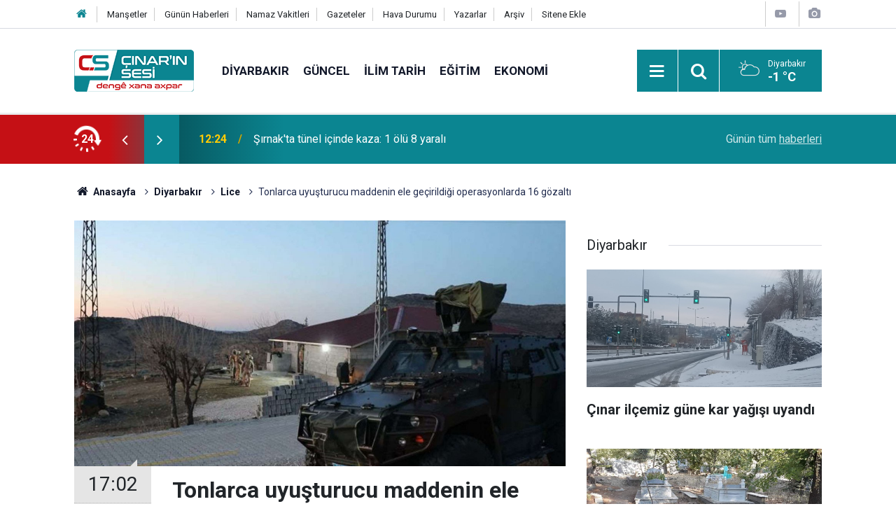

--- FILE ---
content_type: text/html; charset=UTF-8
request_url: https://www.cinarinsesi.com/tonlarca-uyusturucu-maddenin-ele-gecirildigi-operasyonlarda-16-gozalti-241873h.htm
body_size: 10123
content:
<!doctype html>
	<html lang="tr">
	<head>
		<meta charset="utf-8"/>
		<meta http-equiv="X-UA-Compatible" content="IE=edge"/>
		<meta name="viewport" content="width=device-width, initial-scale=1"/>
		<title>Tonlarca uyuşturucu maddenin ele geçirildiği operasyonlarda 16 gözaltı</title>
		<meta name="description" content="​Diyarbakır İl Jandarma Komutanlığı tarafından Lice ilçe merkezi ve kırsalında gerçekleştirilen operasyonlarda milyonlarca adet kök keneviri, yaklaşık 3 ton esrar maddesi ve mühimmat ele geçirildi." />
<link rel="canonical" href="https://www.cinarinsesi.com/tonlarca-uyusturucu-maddenin-ele-gecirildigi-operasyonlarda-16-gozalti-241873h.htm" />
<link rel="amphtml" href="https://www.cinarinsesi.com/service/amp/tonlarca-uyusturucu-maddenin-ele-gecirildigi-operasyonlarda-16-gozalti-241873h.htm" />
<meta property="og:type" content="article" />
<meta property="og:site_name" content="Çınarın Sesi" />
<meta property="og:url" content="https://www.cinarinsesi.com/tonlarca-uyusturucu-maddenin-ele-gecirildigi-operasyonlarda-16-gozalti-241873h.htm" />
<meta property="og:title" content="Tonlarca uyuşturucu maddenin ele geçirildiği operasyonlarda 16 gözaltı" />
<meta property="og:description" content="​Diyarbakır İl Jandarma Komutanlığı tarafından Lice ilçe merkezi ve kırsalında gerçekleştirilen operasyonlarda milyonlarca adet kök keneviri, yaklaşık 3 ton esrar maddesi ve mühimmat ele geçirildi." />
<meta property="og:image" content="https://www.cinarinsesi.com/d/news/271691.jpg" />
<meta property="og:image:width" content="702" />
<meta property="og:image:height" content="351" />
<meta name="twitter:card" content="summary_large_image" />
<meta name="twitter:site" content="@CinarinSesi" />
<meta name="twitter:url"  content="https://www.cinarinsesi.com/tonlarca-uyusturucu-maddenin-ele-gecirildigi-operasyonlarda-16-gozalti-241873h.htm" />
<meta name="twitter:title" content="Tonlarca uyuşturucu maddenin ele geçirildiği operasyonlarda 16 gözaltı" />
<meta name="twitter:description" content="​Diyarbakır İl Jandarma Komutanlığı tarafından Lice ilçe merkezi ve kırsalında gerçekleştirilen operasyonlarda milyonlarca adet kök keneviri, yaklaşık 3 ton esrar maddesi ve mühimmat ele geçirildi." />
<meta name="twitter:image" content="https://www.cinarinsesi.com/d/news/271691.jpg" />
		<meta name="robots" content="max-snippet:-1, max-image-preview:large, max-video-preview:-1"/>
		<link rel="manifest" href="/manifest.json"/>
		<link rel="icon" href="https://www.cinarinsesi.com/d/assets/favicon/favicon.ico"/>
		<meta name="generator" content="CM News 6.0"/>

		<link rel="preconnect" href="https://fonts.gstatic.com"/>
		<link rel="preconnect" href="https://www.google-analytics.com"/>
		<link rel="preconnect" href="https://stats.g.doubleclick.net"/>
		<link rel="preconnect" href="https://tpc.googlesyndication.com"/>
		<link rel="preconnect" href="https://pagead2.googlesyndication.com"/>

		<link rel="stylesheet" href="https://www.cinarinsesi.com/d/assets/bundle/2019-main.css?1745502072"/>

		<script>
			const BURL = "https://www.cinarinsesi.com/",
				DURL = "https://www.cinarinsesi.com/d/";
		</script>
		<script type="text/javascript" src="https://www.cinarinsesi.com/d/assets/bundle/2019-main.js?1745502072" async></script>

		<!-- Global site tag (gtag.js) - Google Analytics -->
<script async src="https://www.googletagmanager.com/gtag/js?id=G-B38D3Z9Q6R"></script>
<script>
  window.dataLayer = window.dataLayer || [];
  function gtag(){dataLayer.push(arguments);}
  gtag('js', new Date());

  gtag('config', 'G-B38D3Z9Q6R');
</script>


<meta name="yandex-verification" content="53d1d6a1c8f9fb50" />	</head>
	<body class="body-main news-detail news-29">
		<header class="base-header header-01">

	<div class="nav-top-container d-none d-lg-block">
		<div class="container">
			<div class="row">
				<div class="col">
					<nav class="nav-top">
	<div><a href="/" title="Anasayfa"><i class="icon-home"></i></a></div>
	<div><a href="/mansetler" title="Manşetler">Manşetler</a></div>
	<div><a href="/son-haberler" title="Günün Haberleri">Günün Haberleri</a></div>
	<div><a href="/namaz-vakitleri" title="Namaz Vakitleri">Namaz Vakitleri</a></div>
	<div><a href="/gazete-mansetleri" title="Gazete Manşetleri">Gazeteler</a></div>
	<div><a href="/weather.php" title="Hava Durumu">Hava Durumu</a></div>
	<div><a href="/yazarlar" title="Yazarlar">Yazarlar</a></div>
	<div><a href="/ara" title="Arşiv">Arşiv</a></div>
	<div><a href="/sitene-ekle" title="Sitene Ekle">Sitene Ekle</a></div>
</nav>				</div>
				<div class="col-auto nav-icon">
					<div>
	<a href="/web-tv" title="Web TV"><span class="icon-youtube-play"></span></a>
</div>
<div>
	<a href="/foto-galeri" title="Foto Galeri"><span class="icon-camera"></span></a>
</div>
				</div>
			</div>
		</div>
	</div>

	<div class="nav-main-container">
		<div class="container">
			<div class="row h-100 align-items-center flex-nowrap">
				<div class="col-10 col-xl-auto brand">
					<a href="/" rel="home" title="Çınarın Sesi">
						<img loading="lazy" src="https://www.cinarinsesi.com/d/assets/logo.png" alt="Çınarın Sesi" width="171" height="60"/>
					</a>
				</div>
				<div class="col-xl-auto d-none d-xl-block">
					<ul class="nav-main d-flex flex-row">
													<li>
								<a href="/diyarbakir-haberleri-29hk.htm" title="Diyarbakır">Diyarbakır</a>
							</li>
														<li>
								<a href="/guncel-haberleri-12hk.htm" title="Güncel">Güncel</a>
							</li>
														<li>
								<a href="/ilim-tarih-haberleri-25hk.htm" title="İlim Tarih">İlim Tarih</a>
							</li>
														<li>
								<a href="/egitim-haberleri-14hk.htm" title="Eğitim">Eğitim</a>
							</li>
														<li>
								<a href="/ekonomi-haberleri-15hk.htm" title="Ekonomi">Ekonomi</a>
							</li>
												</ul>
				</div>
				<div class="col-2 col-xl-auto d-flex justify-content-end ml-auto">
					<ul class="nav-tool d-flex flex-row">
						<li>
							<button class="btn show-all-menu" aria-label="Menu"><i class="icon-menu"></i></button>
						</li>
						<!--li class="d-none d-sm-block"><button class="btn" aria-label="Ara"><i class="icon-search"></i></button></li-->
						<li class="d-none d-sm-block">
							<a class="btn" href="/ara"><i class="icon-search"></i></a>
						</li>
													<li class="align-items-center d-none d-lg-flex weather">
								<span class="weather-icon float-left"><i class="icon-accu-6"></i></span>
																<div class="weather-info float-left">
									<div class="city">Diyarbakır										<span>-1 °C</span></div>
								</div>
							</li>
											</ul>
				</div>
			</div>
		</div>
	</div>

	<section class="bar-last-news">
	<div class="container d-flex align-items-center">
		<div class="icon">
			<i class="icon-spin-cm-1 animate-spin"></i>
			<span>24</span>
		</div>
		<div class="items">
			<div class="owl-carousel owl-align-items-center" data-options='{
				"items": 1,
				"rewind": true,
				"autoplay": true,
				"autoplayHoverPause": true,
				"dots": false,
				"nav": true,
				"navText": "icon-angle",
				"animateOut": "slideOutUp",
				"animateIn": "slideInUp"}'
			>
									<div class="item">
						<span class="time">12:24</span>
						<a href="/sirnakta-tunel-icinde-kaza-1-olu-8-yarali-297499h.htm">Şırnak'ta tünel içinde kaza: 1 ölü 8 yaralı</a>
					</div>
										<div class="item">
						<span class="time">12:21</span>
						<a href="/mardinin-mazidagi-ilcesinde-golette-cenazelerine-ulasilan-2-cocuk-defnedildi-297498h.htm">Mardin’in Mazıdağı ilçesinde gölette cenazelerine ulaşılan 2 çocuk defnedildi</a>
					</div>
										<div class="item">
						<span class="time">12:13</span>
						<a href="/kanser-tedavisinde-yeni-yontem-bilim-adamlari-tumorun-icindeki-hucreleri-ilaca-297497h.htm">Kanser tedavisinde yeni yöntem: Bilim adamları tümörün içindeki hücreleri ilaca dönüştürdü</a>
					</div>
										<div class="item">
						<span class="time">12:08</span>
						<a href="/cinar-iro-bi-berfe-siyar-bu-297496h.htm">Çinar îro bi berfê şiyar bû</a>
					</div>
										<div class="item">
						<span class="time">12:06</span>
						<a href="/hsd-me-windahiyen-giran-dan-u-agirbest-qebul-kir-297495h.htm">HSD: Me windahiyên giran dan û agirbest qebûl kir</a>
					</div>
										<div class="item">
						<span class="time">12:00</span>
						<a href="/li-sirnexe-di-hundire-tuneleke-de-qeza-1-miri-8-birindar-297494h.htm">Li Şirnexê di hundirê tunelekê de qeza: 1 mirî, 8 birîndar</a>
					</div>
										<div class="item">
						<span class="time">11:58</span>
						<a href="/li-awistiryaye-asit-8-kes-mirin-297493h.htm">Li Awistiryayê aşît: 8 kes mirin</a>
					</div>
										<div class="item">
						<span class="time">11:57</span>
						<a href="/li-hetaye-qezaya-trafike-ya-zinciri-11-birindar-297492h.htm">Li Hetayê qezaya trafîkê ya zincîrî: 11 birîndar</a>
					</div>
										<div class="item">
						<span class="time">11:56</span>
						<a href="/hejmara-qurbaniyen-qezaya-trene-li-spanyaye-gihist-39an-297491h.htm">Hejmara qurbaniyên qezaya trênê li Spanyayê gihîşt 39an</a>
					</div>
										<div class="item">
						<span class="time">11:53</span>
						<a href="/ulke-genelinde-hava-durumu-323-297490h.htm">Ülke genelinde hava durumu</a>
					</div>
								</div>
		</div>
		<div class="all-link">
			<a href="/son-haberler">Günün tüm <u>haberleri</u></a>
		</div>
	</div>
</section>
</header>

<section class="breadcrumbs">
	<div class="container">

		<ol>
			<li><a href="https://www.cinarinsesi.com/"><h1><i class="icon-home"></i> Anasayfa</h1></a></li>
																		<li><a href="https://www.cinarinsesi.com/diyarbakir-haberleri-29hk.htm"><h2>Diyarbakır</h2></a></li>
																											<li><a href="https://www.cinarinsesi.com/lice-haberleri-57hk.htm"><h2>Lice</h2></a></li>
																					<li><h3>Tonlarca uyuşturucu maddenin ele geçirildiği operasyonlarda 16 gözaltı</h3></li>
									</ol>

	</div>
</section>
<!-- -->
	<main role="main">
				<div class="container section-padding-gutter">
							<div class="row">
	<div class="col-12 col-lg-8">
	<div class="page-content  news-scroll" data-pages="[{&quot;id&quot;:&quot;297499&quot;,&quot;link&quot;:&quot;sirnakta-tunel-icinde-kaza-1-olu-8-yarali-297499h.htm&quot;},{&quot;id&quot;:&quot;297498&quot;,&quot;link&quot;:&quot;mardinin-mazidagi-ilcesinde-golette-cenazelerine-ulasilan-2-cocuk-defnedildi-297498h.htm&quot;},{&quot;id&quot;:&quot;297497&quot;,&quot;link&quot;:&quot;kanser-tedavisinde-yeni-yontem-bilim-adamlari-tumorun-icindeki-hucreleri-ilaca-297497h.htm&quot;},{&quot;id&quot;:&quot;297496&quot;,&quot;link&quot;:&quot;cinar-iro-bi-berfe-siyar-bu-297496h.htm&quot;},{&quot;id&quot;:&quot;297495&quot;,&quot;link&quot;:&quot;hsd-me-windahiyen-giran-dan-u-agirbest-qebul-kir-297495h.htm&quot;},{&quot;id&quot;:&quot;297494&quot;,&quot;link&quot;:&quot;li-sirnexe-di-hundire-tuneleke-de-qeza-1-miri-8-birindar-297494h.htm&quot;},{&quot;id&quot;:&quot;297493&quot;,&quot;link&quot;:&quot;li-awistiryaye-asit-8-kes-mirin-297493h.htm&quot;},{&quot;id&quot;:&quot;297492&quot;,&quot;link&quot;:&quot;li-hetaye-qezaya-trafike-ya-zinciri-11-birindar-297492h.htm&quot;},{&quot;id&quot;:&quot;297491&quot;,&quot;link&quot;:&quot;hejmara-qurbaniyen-qezaya-trene-li-spanyaye-gihist-39an-297491h.htm&quot;},{&quot;id&quot;:&quot;297490&quot;,&quot;link&quot;:&quot;ulke-genelinde-hava-durumu-323-297490h.htm&quot;}]">
	<div class="post-article" id="news-'241873" data-order="1" data-id="241873" data-title="Tonlarca uyuşturucu maddenin ele geçirildiği operasyonlarda 16 gözaltı" data-url="https://www.cinarinsesi.com/tonlarca-uyusturucu-maddenin-ele-gecirildigi-operasyonlarda-16-gozalti-241873h.htm">
		<div class="article-detail news-detail">

			<div class="article-image">
									<div class="imgc image">
						<img loading="lazy" src="https://www.cinarinsesi.com/d/news/271691.jpg" data-sizes="auto" data-srcset-pass="https://www.cinarinsesi.com/d/news_ts/271691.jpg 414w, https://www.cinarinsesi.com/d/news_t/271691.jpg 702w, https://www.cinarinsesi.com/d/news/271691.jpg 1280w" alt="Tonlarca uyuşturucu maddenin ele geçirildiği operasyonlarda 16 gözaltı"/>
					</div>
							</div>

			<aside class="article-side">
				<div class="position-sticky">
					<div class="content-date">
						<time class="p1" datetime="2021-02-07 17:02:00">17:02</time>
						<span class="p2">07 Şubat 2021</span>
					</div>
					<div class="content-tools bookmark-block" data-type="1" data-twitter="CinarinSesi">
						<button class="icon-mail-alt bg" onclick="return openPopUp_520x390('/send_to_friend.php?type=1&amp;id=241873');" title="Arkadaşına Gönder"></button>
						<button class="icon-print bg" onclick="return openPopUp_670x500('/print.php?type=1&amp;id=241873')" title="Yazdır"></button>

													<button class="icon-comment bg" onclick="$.scrollTo('#comment_form_241873', 600);" title="Yorum Yap"></button>
																	</div>
				</div>
			</aside>

			<article class="article-content">

				<div class="content-heading">
					<h1 class="content-title">Tonlarca uyuşturucu maddenin ele geçirildiği operasyonlarda 16 gözaltı</h1>
					<p class="content-description">​Diyarbakır İl Jandarma Komutanlığı tarafından Lice ilçe merkezi ve kırsalında gerçekleştirilen operasyonlarda milyonlarca adet kök keneviri, yaklaşık 3 ton esrar maddesi ve mühimmat ele geçirildi.</p>
				</div>

							<section class="banner banner-wide"><style>
				.follow-google-news {
					border-radius: 3px;
					background-color: #f1f1f1;
					display: inline-flex;
					flex-wrap: wrap;
					align-items: center;
					margin-bottom: 30px;
					padding: 10px;
					color: rgb(95, 99, 104);
					font-size: 22px;
				}

				.follow-google-news .m {
					flex-basis: 100%;
				}

				.follow-google-news .ft {
					color: #a30000;
					margin-left: 8px;
					font-size: 16px;
					font-weight: 700;
				}
			</style>
			<a class="follow-google-news" href="https://news.google.com/publications/CAAqBwgKMNbMoAsw3ta4Aw" title="Çınarın Sesi - Google Haberler" target="_blank" rel="noopener" data-track='{"category" : "socialEvents", "label": "followGoogleNewsTop", "action": "click"}'>
				<span class="m">Sitemize destek olmak için</span>
				<span class="gl" aria-hidden="true">
							<svg xmlns="http://www.w3.org/2000/svg" width="74" height="24" viewBox="0 0 74 24"><path fill="#4285F4" d="M9.24 8.19v2.46h5.88c-.18 1.38-.64 2.39-1.34 3.1-.86.86-2.2 1.8-4.54 1.8-3.62 0-6.45-2.92-6.45-6.54s2.83-6.54 6.45-6.54c1.95 0 3.38.77 4.43 1.76L15.4 2.5C13.94 1.08 11.98 0 9.24 0 4.28 0 .11 4.04.11 9s4.17 9 9.13 9c2.68 0 4.7-.88 6.28-2.52 1.62-1.62 2.13-3.91 2.13-5.75 0-.57-.04-1.1-.13-1.54H9.24z"/><path fill="#EA4335" d="M25 6.19c-3.21 0-5.83 2.44-5.83 5.81 0 3.34 2.62 5.81 5.83 5.81s5.83-2.46 5.83-5.81c0-3.37-2.62-5.81-5.83-5.81zm0 9.33c-1.76 0-3.28-1.45-3.28-3.52 0-2.09 1.52-3.52 3.28-3.52s3.28 1.43 3.28 3.52c0 2.07-1.52 3.52-3.28 3.52z"/><path fill="#4285F4" d="M53.58 7.49h-.09c-.57-.68-1.67-1.3-3.06-1.3C47.53 6.19 45 8.72 45 12c0 3.26 2.53 5.81 5.43 5.81 1.39 0 2.49-.62 3.06-1.32h.09v.81c0 2.22-1.19 3.41-3.1 3.41-1.56 0-2.53-1.12-2.93-2.07l-2.22.92c.64 1.54 2.33 3.43 5.15 3.43 2.99 0 5.52-1.76 5.52-6.05V6.49h-2.42v1zm-2.93 8.03c-1.76 0-3.1-1.5-3.1-3.52 0-2.05 1.34-3.52 3.1-3.52 1.74 0 3.1 1.5 3.1 3.54.01 2.03-1.36 3.5-3.1 3.5z"/><path fill="#FBBC05" d="M38 6.19c-3.21 0-5.83 2.44-5.83 5.81 0 3.34 2.62 5.81 5.83 5.81s5.83-2.46 5.83-5.81c0-3.37-2.62-5.81-5.83-5.81zm0 9.33c-1.76 0-3.28-1.45-3.28-3.52 0-2.09 1.52-3.52 3.28-3.52s3.28 1.43 3.28 3.52c0 2.07-1.52 3.52-3.28 3.52z"/><path fill="#34A853" d="M58 .24h2.51v17.57H58z"/><path fill="#EA4335" d="M68.26 15.52c-1.3 0-2.22-.59-2.82-1.76l7.77-3.21-.26-.66c-.48-1.3-1.96-3.7-4.97-3.7-2.99 0-5.48 2.35-5.48 5.81 0 3.26 2.46 5.81 5.76 5.81 2.66 0 4.2-1.63 4.84-2.57l-1.98-1.32c-.66.96-1.56 1.6-2.86 1.6zm-.18-7.15c1.03 0 1.91.53 2.2 1.28l-5.25 2.17c0-2.44 1.73-3.45 3.05-3.45z"/></svg>
						</span>
				<span class="gh">Haberler</span>
				<span class="ft">'de takip edin</span>
				<span class="m" style="text-decoration: underline"> <b style="color: rgb(26, 115, 232)">✰</b> işaretine basmayı unutmayın</span>
			</a></section>
		
				
				<div class="text-content">
					<p>Diyarbakır İl Jandarma Komutanlığınca yapılan açıklamada, Diyarbakır'ın Lice ilçesi merkez ve kırsal mahallelerinde gerçekleştirilen Narko-Terör Tırpan-2 Operasyonunda bir milyon 203 bin adet kök keneviri, 2 ton 920 kilogram esrar maddesi, 2 kilo 200 gram toz esrar ve mühimmat ele geçirildiği, 26 ayrı adreste yapılan arama sonucu 16 şüphelinin yakalanarak gözaltına alındığı belirtildi.</p><p>Geçtiğimiz yıl bölgede yapılan gerçekleştirilen operasyon bilgilerine yer verilen açıklamada, "Diyarbakır İl Jandarma Komutanlığınca 2020 yılında icra edilen narko-terör operasyonlarında yaklaşık 100 milyon kök kenevir imha edilmiş, 55 ton 152 kilogram esrar ele geçirilmiştir. Kararlılıkla sürdürülen çalışmalarla uyuşturucu maddeyi imal eden ve ticaretini yapan şüpheliler de birer birer tespit edilmiş ve yakalanmaları çalışma başlatılmıştır." denildi.</p><p>Açıklamanın devamında, "İki hafta önce ilk dalgası gerçekleştirilen Narko-Terör Tırpan-1 Operasyonunda, Diyarbakır merkezi ile Lice ve Hani ilçelerinde 42 ayrı adreste yapılan arama neticesinde yakalanan 31 şüpheliden 19’u tutuklanmış, 7 şüpheli hakkında adli kontrol kararı verilmiştir. Yakalanan şüphelilerin 2020 yılında, 21 olayda ele geçirilen 2 milyon 514 bin kök kenevir, 2 ton 407 kilogram esrar ve 337 kilogram skunk maddesinin sahibi oldukları ve ticaretini yaptıkları aylar süren çalışmalar sonucu ortaya konulmuştur." ifadelerine yer verildi.</p><p><strong>Bir milyon 203 bin kök keneviri ve 3 ton esrar maddesi ele geçirildi</strong></p><p>Bugün gerçekleştirilen operasyonun ayrıntılarının aktarıldığı açıklamada, "Narko Terör Tırpan Operasyonu’nun ikinci dalgası ise Diyarbakır ve Lice ilçe merkezi ile Lice ilçesi Duru, Kıralan, Karahasan, Dernek ve Daralan mahallelerinde bugün icra edilmiştir." ifadeleri kullanıldı.</p><p>Açıklamanın devamında, "15 ara yakalamada ele geçirilen bir milyon 203 bin kök kenevir ve 2 ton 920 kilogram esrar maddesinin sahibi olan şüphelilerin yakalanması amacıyla 26 ayrı adreste yapılan arama sonucu 16 şüpheli yakalanarak gözaltına alınmıştır. Yapılan aramada 2 kilo 200 gram toz esrar, 6 ruhsatsız av tüfeği, 137 av tüfeği fişeği, bir kurusıkı tabanca ve 3 adet hassas terazi ele geçirilmiştir." denildi.&nbsp;</p><p><br /><img alt="Tonlarca uyuşturucu maddenin ele geçirildiği operasyonlarda 16 gözaltı" height="353" src="https://ilkha.com/files/gallery/big/2021/02/07/232fa3ceb2d97eba72bf.jpg" width="530" /><br /><br /><img alt="Tonlarca uyuşturucu maddenin ele geçirildiği operasyonlarda 16 gözaltı" height="353" src="https://ilkha.com/files/gallery/big/2021/02/07/59e91f9edb5d712b8d02.jpg" width="530" /><br /><br /><img alt="Tonlarca uyuşturucu maddenin ele geçirildiği operasyonlarda 16 gözaltı" height="353" src="https://ilkha.com/files/gallery/big/2021/02/07/a4716ab2673eb11e12b2.jpg" width="530" /><br /><br /><img alt="Tonlarca uyuşturucu maddenin ele geçirildiği operasyonlarda 16 gözaltı" height="353" src="https://ilkha.com/files/gallery/big/2021/02/07/06eacf2ca40a3828d006.jpg" width="530" /><br /><br /><img alt="Tonlarca uyuşturucu maddenin ele geçirildiği operasyonlarda 16 gözaltı" height="353" src="https://ilkha.com/files/gallery/big/2021/02/07/70d2cab03e8d43a05505.jpg" width="530" /><br /><br /><img alt="Tonlarca uyuşturucu maddenin ele geçirildiği operasyonlarda 16 gözaltı" height="353" src="https://ilkha.com/files/gallery/big/2021/02/07/c9400c2e70a808b6e149.jpg" width="530" /></p></p>				</div>

				
				
									<p class="content-source">
						<span class="c">Kaynak:</span><img loading="lazy" src="https://www.cinarinsesi.com/d/news_source/1.jpg" align="absmiddle" alt="Haber Kaynağı" width="110" height="30"/>					</p>

				
				
				
				
				
			</article>
		</div>

		
				<section class="comment-block">
		<header class="caption"><span>HABERE</span> YORUM KAT</header>

		<div class="comment_add clearfix">
	<form method="post" id="comment_form_241873" onsubmit="return addComment(this, 1, 241873);">
		<textarea name="comment_content" class="comment_content" rows="6" placeholder="YORUMUNUZ" maxlength="600"></textarea>
		<input type="hidden" name="reply" value="0"/>
		<span class="reply_to"></span>
		<input type="text" name="member_name" class="member_name" placeholder="AD-SOYAD"/>
		<input type="submit" name="comment_submit" class="comment_submit" value="YORUMLA"/>
	</form>
			<div class="info"><b>UYARI:</b> Küfür, hakaret, rencide edici cümleler veya imalar, inançlara saldırı içeren, imla kuralları ile yazılmamış,<br /> Türkçe karakter kullanılmayan ve büyük harflerle yazılmış yorumlar onaylanmamaktadır.</div>
	</div>
		
	</section>


<!-- -->

		
		
			</div>
	</div>
	</div>
			<div class="col-12 col-lg-4">
			<section class="side-content news-side-list ">
			<header class="side-caption">
			<div><span>Diyarbakır </span></div>
		</header>
		<div class="row">
																<div class="col-12 mb-4 box-02">
						<div class="post-item ia">
			<a href="/cinar-ilcemiz-gune-kar-yagisi-uyandi-297489h.htm">
				<div class="imgc">
					<img loading="lazy" src="https://www.cinarinsesi.com/d/news/323494.jpg" alt="Çınar ilçemiz güne kar yağışı uyandı"/>
				</div>
				<span class="t">Çınar ilçemiz güne kar yağışı uyandı</span>
											</a>
		</div>
					</div>
			
														<div class="col-12 mb-4 box-02">
						<div class="post-item ia">
			<a href="/basakli-hucceti-koyunden-haci-davut-celikin-esi-haci-fatma-celik-vefat-etmistir-297488h.htm">
				<div class="imgc">
					<img loading="lazy" src="https://www.cinarinsesi.com/d/news/316595.jpg" alt="Başaklı (Hücceti) Köyünden Hacı Davut Çelik&#039;in eşi Hacı FATMA ÇELİK vefat etmiştir"/>
				</div>
				<span class="t">Başaklı (Hücceti) Köyünden Hacı Davut Çelik'in eşi Hacı FATMA ÇELİK vefat etmiştir</span>
											</a>
		</div>
					</div>
															<div class="col-12">
									</div>
			
														<div class="col-12 mb-4 box-02">
						<div class="post-item ia">
			<a href="/idev-yariyil-tatili-icin-ihya-ve-gelisim-rehberi-yayimladi-297486h.htm">
				<div class="imgc">
					<img loading="lazy" src="https://www.cinarinsesi.com/d/news/323492.jpg" alt="İDEV yarıyıl tatili için ihya ve gelişim rehberi yayımladı"/>
				</div>
				<span class="t">İDEV yarıyıl tatili için ihya ve gelişim rehberi yayımladı</span>
											</a>
		</div>
					</div>
			
														<div class="col-12 mb-4 box-02">
						<div class="post-item ia">
			<a href="/takdir-alan-mahmut-sami-mentes-verdigim-roportajla-gazzenin-yeniden-gundeme-gelmesi-297485h.htm">
				<div class="imgc">
					<img loading="lazy" src="https://www.cinarinsesi.com/d/news/323491.jpg" alt="Takdir alan Mahmut Sami Menteş: Verdiğim röportajla Gazze&#039;nin yeniden gündeme gelmesi beni sevindirdi"/>
				</div>
				<span class="t">Takdir alan Mahmut Sami Menteş: Verdiğim röportajla Gazze'nin yeniden gündeme gelmesi beni sevindirdi</span>
											</a>
		</div>
					</div>
															<div class="col-12">
									</div>
			
														<div class="col-12 mb-4 box-02">
						<div class="post-item ia">
			<a href="/seyhcoban-sexcopan-koyunden-haci-abdulkuddus-kardas-vefat-etmistir-297484h.htm">
				<div class="imgc">
					<img loading="lazy" src="https://www.cinarinsesi.com/d/news/323490.jpg" alt="Şeyhçoban (Şêxçopan) Köyünden Hacı ABDULKUDDUS KARDAŞ vefat etmiştir"/>
				</div>
				<span class="t">Şeyhçoban (Şêxçopan) Köyünden Hacı ABDULKUDDUS KARDAŞ vefat etmiştir</span>
											</a>
		</div>
					</div>
			
														<div class="col-12 mb-4 box-02">
						<div class="post-item ia">
			<a href="/son-kar-yagislari-sonrasi-serekanide-su-seviyesi-yukseldi-297458h.htm">
				<div class="imgc">
					<img loading="lazy" src="https://www.cinarinsesi.com/d/news/323470.jpg" alt="Son kar yağışları sonrası Serêkanî&#039;de su seviyesi yükseldi"/>
				</div>
				<span class="t">Son kar yağışları sonrası Serêkanî'de su seviyesi yükseldi</span>
											</a>
		</div>
					</div>
															<div class="col-12">
									</div>
			
														<div class="col-12 mb-4 box-02">
						<div class="post-item ia">
			<a href="/ittihadul-ulemadan-cagri-gazze-ve-kuduste-yasanan-zulme-sessiz-kalinamaz-297456h.htm">
				<div class="imgc">
					<img loading="lazy" src="https://www.cinarinsesi.com/d/news/323468.jpg" alt="İTTİHADUL ULEMA&#039;dan çağrı: Gazze ve Kudüs&#039;te yaşanan zulme sessiz kalınamaz"/>
				</div>
				<span class="t">İTTİHADUL ULEMA'dan çağrı: Gazze ve Kudüs'te yaşanan zulme sessiz kalınamaz</span>
											</a>
		</div>
					</div>
			
														<div class="col-12 mb-4 box-02">
						<div class="post-item ia">
			<a href="/imam-hatipli-ogrenciler-aldigimiz-takdir-belgesinin-asil-sahibi-gazzeli-297457h.htm">
				<div class="imgc">
					<img loading="lazy" src="https://www.cinarinsesi.com/d/news/323469.jpg" alt="İmam Hatipli öğrenciler: Aldığımız takdir belgesinin asıl sahibi Gazzeli kardeşlerimizdir"/>
				</div>
				<span class="t">İmam Hatipli öğrenciler: Aldığımız takdir belgesinin asıl sahibi Gazzeli kardeşlerimizdir</span>
											</a>
		</div>
					</div>
												</div>
</section>		</div>
		</div>
		</div>
	</main>

	<footer class="base-footer footer-01">
	<div class="nav-top-container">
		<div class="container">
			<div class="row">
				<div class="col-12 col-lg-auto">
					Çınarın Sesi &copy; 2012				</div>
				<div class="col-12 col-lg-auto">
					<nav class="nav-footer">
	<div><a href="/kunye" title="Künye">Künye</a></div>
	<div><a href="/gizlilik-ilkeleri" title="Gizlilik İlkeleri">Gizlilik İlkeleri</a></div>
	<div><a href="/kullanim-sartlari" title="Kullanım Şartları">Kullanım Şartları</a></div>
</nav>				</div>
				<div class="col-12 col-lg-auto">
					<div class="nav-social"><a class="facebook-bg" href="https://www.facebook.com/CinarinSesi" rel="nofollow noopener noreferrer" target="_blank" title="Facebook ile takip et"><i class="icon-facebook"></i></a><a class="twitter-bg" href="https://twitter.com/CinarinSesi" rel="nofollow noopener noreferrer" target="_blank" title="Twitter ile takip et"><i class="icon-twitter"></i></a><a class="youtube-bg" href="https://www.youtube.com/channel/UCzrEOE_lxi2FOnhx8UuJRcQ" rel="nofollow noopener noreferrer" target="_blank" title="Youtube sayfamıza abone ol"><i class="icon-youtube"></i></a><a class="pinterest-bg" href="https://www.pinterest.com/cinarinsesi" rel="nofollow noopener noreferrer" target="_blank" title="Pinterest ile takip et"><i class="icon-pinterest"></i></a><a class="rss-bg" href="/service/rss.php" target="_blank" title="RSS, News Feed, Haber Beslemesi"><i class="icon-rss"></i></a></div>				</div>
			</div>
		</div>
	</div>
			<section class="nav-tags-container">
			<div class="container">
				<ul class="nav-tags">
    <li><a href="/diyarbakir-haberleri-29hk.htm" title="Diyarbakır Haberleri">Diyarbakır Haberleri</a></li>
    <li><a href="/baglar-haberleri-1165hk.htm" title="Bağlar Haberleri">Bağlar Haberleri</a></li>
    <li><a href="/sur-haberleri-1166hk.htm" title="Sur Haberleri">Sur Haberleri</a></li>
    <li><a href="/kayapinar-haberleri-1168hk.htm" title="Kayapınar Haberleri">Kayapınar Haberleri</a></li>
    <li><a href="/yenisehir-haberleri-1167hk.htm" title="Yenişehir Haberleri">Yenişehir Haberleri</a></li>
    <li><a href="/bismil-haberleri-47hk.htm" title="Bismil Haberleri">Bismil Haberleri</a></li>
    <li><a href="/cermik-haberleri-48hk.htm" title="Çermik Haberleri">Çermik Haberleri</a></li>
    <li><a href="/cinar-haberleri-24hk.htm" title="Çınar Haberleri">Çınar Haberleri</a></li>
    <li><a href="/cungus-haberleri-49hk.htm" title="Çüngüş Haberleri">Çüngüş Haberleri</a></li>
    <li><a href="/dicle-haberleri-50hk.htm" title="Dicle Haberleri">Dicle Haberleri</a></li>
    <li><a href="/egil-haberleri-51hk.htm" title="Eğil Haberleri">Eğil Haberleri</a></li>
    <li><a href="/ergani-haberleri-52hk.htm" title="Ergani Haberleri">Ergani Haberleri</a></li>
    <li><a href="/hani-haberleri-53hk.htm" title="Hani Haberleri">Hani Haberleri</a></li>
    <li><a href="/hazro-haberleri-54hk.htm" title="Hazro Haberleri">Hazro Haberleri</a></li>
    <li><a href="/kocakoy-haberleri-55hk.htm" title="Kocaköy Haberleri">Kocaköy Haberleri</a></li>
    <li><a href="/kulp-haberleri-56hk.htm" title="Kulp Haberleri">Kulp Haberleri</a></li>
    <li><a href="/lice-haberleri-57hk.htm" title="Lice Haberleri">Lice Haberleri</a></li>
    <li><a href="/silvan-haberleri-58hk.htm" title="Silvan Haberleri">Silvan Haberleri</a></li>
</ul>			</div>
		</section>
		<div class="container">
		<div class="row">
			<div class="col cm-sign">
				<i class="icon-cm" title="CM Bilişim Teknolojileri"></i>
				<a href="https://www.cmbilisim.com/haber-portali-20s.htm?utm_referrer=https%3A%2F%2Fwww.cinarinsesi.com%2F" target="_blank" title="CMNews Haber Portalı Yazılımı">Haber Portalı Yazılımı</a>
			</div>
		</div>
	</div>
</footer>
<div id="nav-all" class="nav-all nav-all-01 overlay">
	<div class="logo-container">
		<img src="https://www.cinarinsesi.com/d/assets/logo.png" alt="Çınarın Sesi" width="171" height="60" class="show-all-menu">
		<button id="close-nav-all" class="show-all-menu close"><i class="icon-cancel"></i></button>
	</div>
	<div class="search-container">
		<form action="/ara">
			<input type="text" placeholder="Sitede Ara" name="key"><button type="submit"><i class="icon-search"></i></button>
		</form>
	</div>
	<nav>
		<header class="caption">Haberler</header>
<ul class="topics">
		<li><a href="/son-haberler">Son Haberler</a></li>
	<li><a href="/mansetler">Manşetler</a></li>
			<li>
			<a href="/diyarbakir-haberleri-29hk.htm" title="Diyarbakır">Diyarbakır</a>
		</li>
				<li>
			<a href="/guncel-haberleri-12hk.htm" title="Güncel">Güncel</a>
		</li>
				<li>
			<a href="/ilim-tarih-haberleri-25hk.htm" title="İlim Tarih">İlim Tarih</a>
		</li>
				<li>
			<a href="/egitim-haberleri-14hk.htm" title="Eğitim">Eğitim</a>
		</li>
				<li>
			<a href="/ekonomi-haberleri-15hk.htm" title="Ekonomi">Ekonomi</a>
		</li>
				<li>
			<a href="/siyaset-haberleri-16hk.htm" title="Siyaset">Siyaset</a>
		</li>
				<li>
			<a href="/bilim-teknoloji-haberleri-17hk.htm" title="Bilim Teknoloji">Bilim Teknoloji</a>
		</li>
				<li>
			<a href="/ingilizce-haberleri-1170hk.htm" title="İngilizce">İngilizce</a>
		</li>
				<li>
			<a href="/kultur-sanat-haberleri-18hk.htm" title="Kültür Sanat">Kültür Sanat</a>
		</li>
				<li>
			<a href="/yasam-saglik-haberleri-20hk.htm" title="Yaşam Sağlık">Yaşam Sağlık</a>
		</li>
				<li>
			<a href="/kurdi-haberleri-21hk.htm" title="Kurdî">Kurdî</a>
		</li>
				<li>
			<a href="/dunya-haberleri-13hk.htm" title="Dünya">Dünya</a>
		</li>
				<li>
			<a href="/medya-kritik-haberleri-26hk.htm" title="Medya Kritik">Medya Kritik</a>
		</li>
				<li>
			<a href="/roportaj-haberleri-947hk.htm" title="Röportaj">Röportaj</a>
		</li>
				<li>
			<a href="/medyadan-alinti-haberleri-27hk.htm" title="Medyadan Alıntı">Medyadan Alıntı</a>
		</li>
				<li>
			<a href="/dernek-faaliyetleri-haberleri-28hk.htm" title="Dernek Faaliyetleri">Dernek Faaliyetleri</a>
		</li>
				<li>
			<a href="/haber-analiz-haberleri-946hk.htm" title="Haber Analiz">Haber Analiz</a>
		</li>
				<li>
			<a href="/islam-ve-kuran-haberleri-30hk.htm" title="İslam Ve Kuran">İslam Ve Kuran</a>
		</li>
				<li>
			<a href="/tarim-ve-hayvancilik-haberleri-31hk.htm" title="Tarım Ve Hayvancılık">Tarım Ve Hayvancılık</a>
		</li>
				<li>
			<a href="/hayvanlar-alemi-haberleri-948hk.htm" title="Hayvanlar Alemi">Hayvanlar Alemi</a>
		</li>
				<li>
			<a href="/taziye-mesajlari-haberleri-944hk.htm" title="Taziye Mesajları">Taziye Mesajları</a>
		</li>
				<li>
			<a href="/biyografi-haberleri-945hk.htm" title="Biyografi">Biyografi</a>
		</li>
		
</ul>
<header class="caption">Diğer İçerikler</header>
<ul class="topics">
		<li><a href="/foto-galeri">Foto Galeri</a></li>
	<li><a href="/web-tv">Web Tv</a></li>
	<li><a href="/yazarlar">Yazarlar</a></li>
	<li><a href="/gazete-mansetleri">Gazete Manşetleri</a></li>
	
</ul>
<header class="caption">Kurumsal</header>
<ul class="topics">
		<li><a href="/kunye">Künye</a></li>
	<li><a href="/iletisim">İletişim</a></li>
	<li><a href="/gizlilik-ilkeleri">Gizlilik İlkeleri</a></li>
	<li><a href="/kullanim-sartlari">Kullanım Şartları</a></li>
	<li><a href="/sitene-ekle">Geliştiriciler İçin</a></li>
	
</ul>	</nav>
</div>
<!-- -->
<script type="application/ld+json">
{
    "@context": "http://schema.org",
    "@graph": [
        {
            "@type": "WebSite",
            "url": "https://www.cinarinsesi.com/",
            "name": "Çınarın Sesi",
            "description": "Çınar'ın Sesi, Çınar Gündem, Çınar Haber, Son Dakika Çınar Haberleri",
            "potentialAction": {
                "@type": "SearchAction",
                "target": "https://www.cinarinsesi.com/ara?key={search_term_string}",
                "query-input": "required name=search_term_string"
            }
        },
        {
            "@type": "Organization",
            "name": "Çınarın Sesi",
            "url": "https://www.cinarinsesi.com/",
            "logo": "https://www.cinarinsesi.com/d/assets/logo.png",
            "telephone": "537 780 41 87",
            "address": "Cumhuriyet Mahallesi Badem Caddesi No:46  Çınar/Diyarbakır",
            "sameAs": [
                "https://www.facebook.com/CinarinSesi",
                "https://www.twitter.com/CinarinSesi"
            ]
        },
        {
            "@type": "BreadcrumbList",
            "itemListElement": [
                {
                    "@type": "ListItem",
                    "position": 1,
                    "name": "Anasayfa",
                    "item": "https://www.cinarinsesi.com/"
                },
                {
                    "@type": "ListItem",
                    "position": 2,
                    "name": "Diyarbakır",
                    "item": "https://www.cinarinsesi.com/diyarbakir-haberleri-29hk.htm"
                },
                {
                    "@type": "ListItem",
                    "position": 3,
                    "name": "Lice",
                    "item": "https://www.cinarinsesi.com/lice-haberleri-57hk.htm"
                }
            ]
        },
        {
            "@type": "NewsArticle",
            "datePublished": "2021-02-07T17:02:08+03:00",
            "dateCreated": "2021-02-07T17:02:08+03:00",
            "dateModified": "2021-02-07T18:52:32+03:00",
            "headline": "Tonlarca uyuşturucu maddenin ele geçirildiği operasyonlarda 16 gözaltı",
            "description": "​Diyarbakır İl Jandarma Komutanlığı tarafından Lice ilçe merkezi ve kırsalında gerçekleştirilen operasyonlarda milyonlarca adet kök keneviri, yaklaşık 3 ton esrar maddesi ve mühimmat ele geçirildi.",
            "articleSection": "Lice",
            "image": [
                "https://www.cinarinsesi.com/d/news/271691.jpg"
            ],
            "speakable": {
                "@type": "SpeakableSpecification",
                "cssSelector": [
                    ".content-title",
                    ".content-description",
                    ".text-content"
                ]
            },
            "author": {
                "@type": "Organization",
                "name": "Çınar'ın Sesi",
                "logo": {
                    "@type": "ImageObject",
                    "url": "https://www.cinarinsesi.com/d/assets/logo-amp.png",
                    "width": 600,
                    "height": 60
                }
            },
            "publisher": {
                "@type": "Organization",
                "name": "Çınar'ın Sesi",
                "logo": {
                    "@type": "ImageObject",
                    "url": "https://www.cinarinsesi.com/d/assets/logo-amp.png",
                    "width": 600,
                    "height": 60
                }
            },
            "mainEntityOfPage": "https://www.cinarinsesi.com/tonlarca-uyusturucu-maddenin-ele-gecirildigi-operasyonlarda-16-gozalti-241873h.htm",
            "inLanguage": "tr-TR"
        }
    ]
}
</script>
			<!-- 0.04016900062561 -->
	<script defer src="https://static.cloudflareinsights.com/beacon.min.js/vcd15cbe7772f49c399c6a5babf22c1241717689176015" integrity="sha512-ZpsOmlRQV6y907TI0dKBHq9Md29nnaEIPlkf84rnaERnq6zvWvPUqr2ft8M1aS28oN72PdrCzSjY4U6VaAw1EQ==" data-cf-beacon='{"version":"2024.11.0","token":"9b28855b356f402bb96523473f4f3ca3","r":1,"server_timing":{"name":{"cfCacheStatus":true,"cfEdge":true,"cfExtPri":true,"cfL4":true,"cfOrigin":true,"cfSpeedBrain":true},"location_startswith":null}}' crossorigin="anonymous"></script>
</body>
	</html>
	